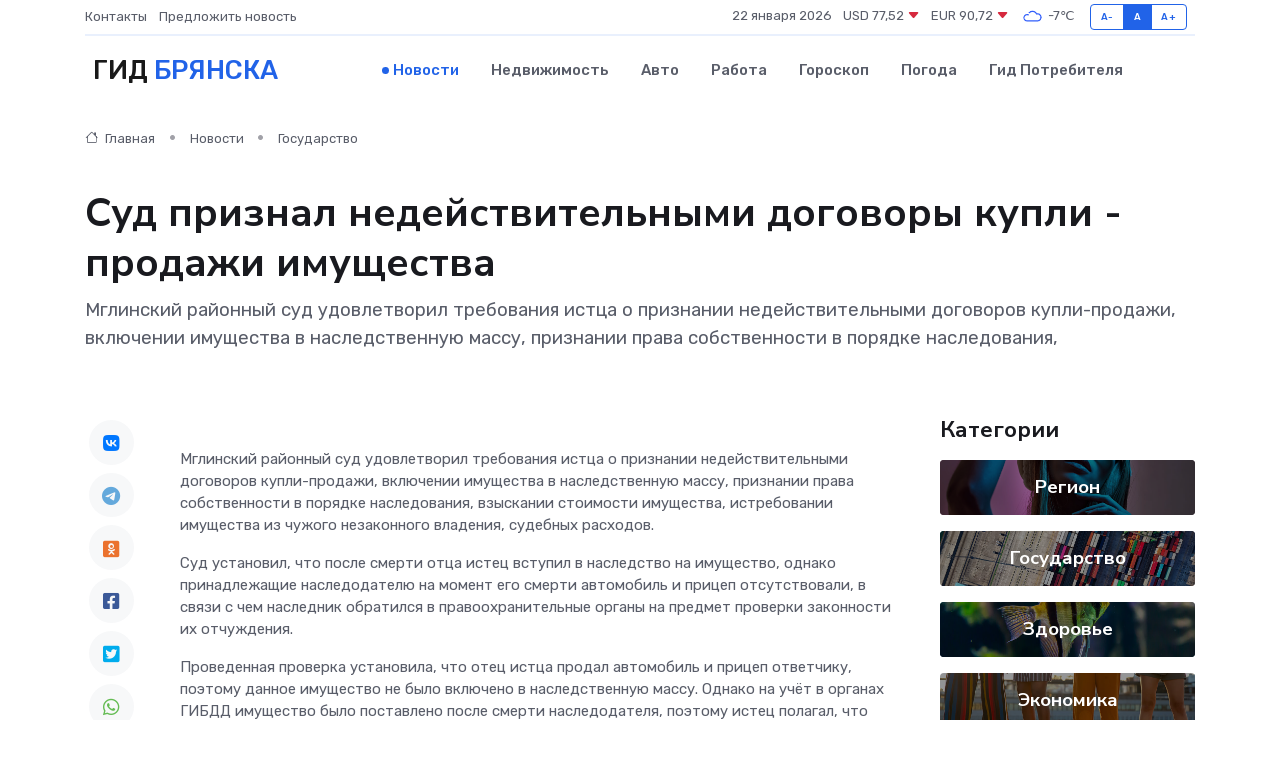

--- FILE ---
content_type: text/html; charset=utf-8
request_url: https://www.google.com/recaptcha/api2/aframe
body_size: 270
content:
<!DOCTYPE HTML><html><head><meta http-equiv="content-type" content="text/html; charset=UTF-8"></head><body><script nonce="hnXR9X8OoxZ0ZWQGEB3N_g">/** Anti-fraud and anti-abuse applications only. See google.com/recaptcha */ try{var clients={'sodar':'https://pagead2.googlesyndication.com/pagead/sodar?'};window.addEventListener("message",function(a){try{if(a.source===window.parent){var b=JSON.parse(a.data);var c=clients[b['id']];if(c){var d=document.createElement('img');d.src=c+b['params']+'&rc='+(localStorage.getItem("rc::a")?sessionStorage.getItem("rc::b"):"");window.document.body.appendChild(d);sessionStorage.setItem("rc::e",parseInt(sessionStorage.getItem("rc::e")||0)+1);localStorage.setItem("rc::h",'1769089208429');}}}catch(b){}});window.parent.postMessage("_grecaptcha_ready", "*");}catch(b){}</script></body></html>